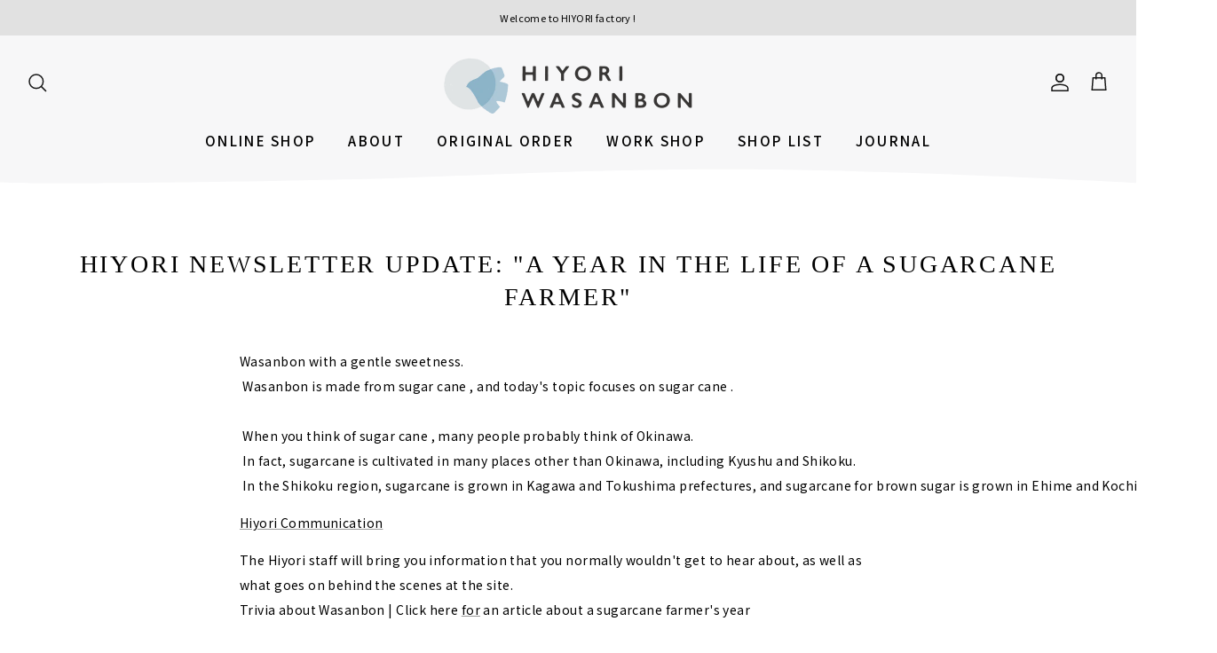

--- FILE ---
content_type: image/svg+xml
request_url: https://hiyori-wasanbon.jp/cdn/shop/files/wave__pc.svg?v=1664608352
body_size: -489
content:
<?xml version="1.0" encoding="utf-8"?>
<!-- Generator: Adobe Illustrator 26.3.1, SVG Export Plug-In . SVG Version: 6.00 Build 0)  -->
<svg version="1.1" id="レイヤー_1" xmlns="http://www.w3.org/2000/svg" xmlns:xlink="http://www.w3.org/1999/xlink" x="0px"
	 y="0px" viewBox="0 0 1440 320" style="enable-background:new 0 0 1440 320;" xml:space="preserve">
<style type="text/css">
	.st0{fill:#F7F7F8;}
</style>
<g id="_イヤー_1-2">
	<path class="st0" d="M1440,21.6c-479-23.5-566.1-21.1-944.3-6C143.9,24.1,5,21.8,0,20.6V0h1440V21.6z"/>
</g>
</svg>


--- FILE ---
content_type: text/javascript
request_url: https://hiyori-wasanbon.jp/cdn/shop/t/4/assets/common.js?v=101005027548576975251664784686
body_size: -600
content:
window.addEventListener('DOMContentLoaded', function(){
    const body_tag = document.getElementsByTagName('body')[0];
    body_tag.classList.add('load');

    body_tag.addEventListener('animationend', () => {
        body_tag.classList.add('loaded');
    })
    body_tag.addEventListener('webkitAnimationEnd', () => {
        body_tag.classList.add('loaded');
    })
});
